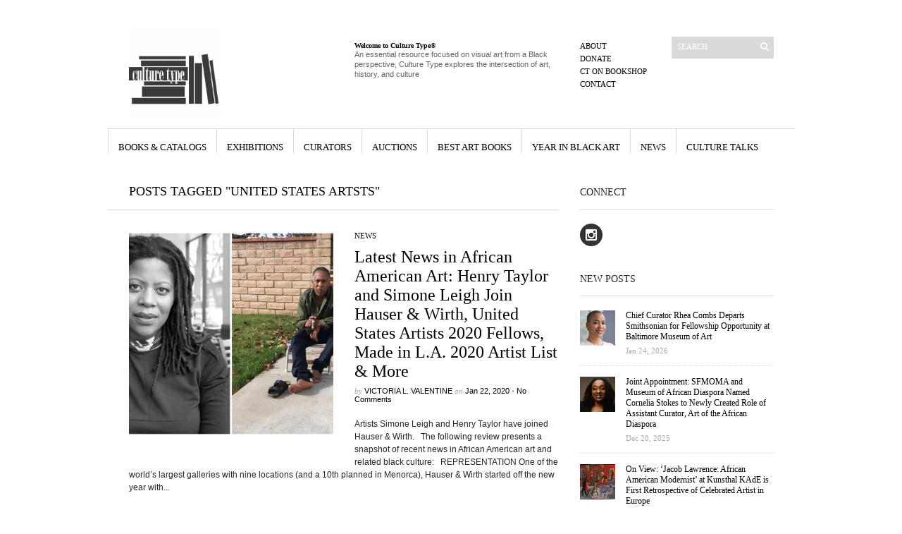

--- FILE ---
content_type: text/html; charset=utf-8
request_url: https://www.google.com/recaptcha/api2/anchor?ar=1&k=6LfHrSkUAAAAAPnKk5cT6JuKlKPzbwyTYuO8--Vr&co=aHR0cHM6Ly93d3cuY3VsdHVyZXR5cGUuY29tOjQ0Mw..&hl=en&v=N67nZn4AqZkNcbeMu4prBgzg&size=invisible&anchor-ms=20000&execute-ms=30000&cb=tzxgltujbgoz
body_size: 49419
content:
<!DOCTYPE HTML><html dir="ltr" lang="en"><head><meta http-equiv="Content-Type" content="text/html; charset=UTF-8">
<meta http-equiv="X-UA-Compatible" content="IE=edge">
<title>reCAPTCHA</title>
<style type="text/css">
/* cyrillic-ext */
@font-face {
  font-family: 'Roboto';
  font-style: normal;
  font-weight: 400;
  font-stretch: 100%;
  src: url(//fonts.gstatic.com/s/roboto/v48/KFO7CnqEu92Fr1ME7kSn66aGLdTylUAMa3GUBHMdazTgWw.woff2) format('woff2');
  unicode-range: U+0460-052F, U+1C80-1C8A, U+20B4, U+2DE0-2DFF, U+A640-A69F, U+FE2E-FE2F;
}
/* cyrillic */
@font-face {
  font-family: 'Roboto';
  font-style: normal;
  font-weight: 400;
  font-stretch: 100%;
  src: url(//fonts.gstatic.com/s/roboto/v48/KFO7CnqEu92Fr1ME7kSn66aGLdTylUAMa3iUBHMdazTgWw.woff2) format('woff2');
  unicode-range: U+0301, U+0400-045F, U+0490-0491, U+04B0-04B1, U+2116;
}
/* greek-ext */
@font-face {
  font-family: 'Roboto';
  font-style: normal;
  font-weight: 400;
  font-stretch: 100%;
  src: url(//fonts.gstatic.com/s/roboto/v48/KFO7CnqEu92Fr1ME7kSn66aGLdTylUAMa3CUBHMdazTgWw.woff2) format('woff2');
  unicode-range: U+1F00-1FFF;
}
/* greek */
@font-face {
  font-family: 'Roboto';
  font-style: normal;
  font-weight: 400;
  font-stretch: 100%;
  src: url(//fonts.gstatic.com/s/roboto/v48/KFO7CnqEu92Fr1ME7kSn66aGLdTylUAMa3-UBHMdazTgWw.woff2) format('woff2');
  unicode-range: U+0370-0377, U+037A-037F, U+0384-038A, U+038C, U+038E-03A1, U+03A3-03FF;
}
/* math */
@font-face {
  font-family: 'Roboto';
  font-style: normal;
  font-weight: 400;
  font-stretch: 100%;
  src: url(//fonts.gstatic.com/s/roboto/v48/KFO7CnqEu92Fr1ME7kSn66aGLdTylUAMawCUBHMdazTgWw.woff2) format('woff2');
  unicode-range: U+0302-0303, U+0305, U+0307-0308, U+0310, U+0312, U+0315, U+031A, U+0326-0327, U+032C, U+032F-0330, U+0332-0333, U+0338, U+033A, U+0346, U+034D, U+0391-03A1, U+03A3-03A9, U+03B1-03C9, U+03D1, U+03D5-03D6, U+03F0-03F1, U+03F4-03F5, U+2016-2017, U+2034-2038, U+203C, U+2040, U+2043, U+2047, U+2050, U+2057, U+205F, U+2070-2071, U+2074-208E, U+2090-209C, U+20D0-20DC, U+20E1, U+20E5-20EF, U+2100-2112, U+2114-2115, U+2117-2121, U+2123-214F, U+2190, U+2192, U+2194-21AE, U+21B0-21E5, U+21F1-21F2, U+21F4-2211, U+2213-2214, U+2216-22FF, U+2308-230B, U+2310, U+2319, U+231C-2321, U+2336-237A, U+237C, U+2395, U+239B-23B7, U+23D0, U+23DC-23E1, U+2474-2475, U+25AF, U+25B3, U+25B7, U+25BD, U+25C1, U+25CA, U+25CC, U+25FB, U+266D-266F, U+27C0-27FF, U+2900-2AFF, U+2B0E-2B11, U+2B30-2B4C, U+2BFE, U+3030, U+FF5B, U+FF5D, U+1D400-1D7FF, U+1EE00-1EEFF;
}
/* symbols */
@font-face {
  font-family: 'Roboto';
  font-style: normal;
  font-weight: 400;
  font-stretch: 100%;
  src: url(//fonts.gstatic.com/s/roboto/v48/KFO7CnqEu92Fr1ME7kSn66aGLdTylUAMaxKUBHMdazTgWw.woff2) format('woff2');
  unicode-range: U+0001-000C, U+000E-001F, U+007F-009F, U+20DD-20E0, U+20E2-20E4, U+2150-218F, U+2190, U+2192, U+2194-2199, U+21AF, U+21E6-21F0, U+21F3, U+2218-2219, U+2299, U+22C4-22C6, U+2300-243F, U+2440-244A, U+2460-24FF, U+25A0-27BF, U+2800-28FF, U+2921-2922, U+2981, U+29BF, U+29EB, U+2B00-2BFF, U+4DC0-4DFF, U+FFF9-FFFB, U+10140-1018E, U+10190-1019C, U+101A0, U+101D0-101FD, U+102E0-102FB, U+10E60-10E7E, U+1D2C0-1D2D3, U+1D2E0-1D37F, U+1F000-1F0FF, U+1F100-1F1AD, U+1F1E6-1F1FF, U+1F30D-1F30F, U+1F315, U+1F31C, U+1F31E, U+1F320-1F32C, U+1F336, U+1F378, U+1F37D, U+1F382, U+1F393-1F39F, U+1F3A7-1F3A8, U+1F3AC-1F3AF, U+1F3C2, U+1F3C4-1F3C6, U+1F3CA-1F3CE, U+1F3D4-1F3E0, U+1F3ED, U+1F3F1-1F3F3, U+1F3F5-1F3F7, U+1F408, U+1F415, U+1F41F, U+1F426, U+1F43F, U+1F441-1F442, U+1F444, U+1F446-1F449, U+1F44C-1F44E, U+1F453, U+1F46A, U+1F47D, U+1F4A3, U+1F4B0, U+1F4B3, U+1F4B9, U+1F4BB, U+1F4BF, U+1F4C8-1F4CB, U+1F4D6, U+1F4DA, U+1F4DF, U+1F4E3-1F4E6, U+1F4EA-1F4ED, U+1F4F7, U+1F4F9-1F4FB, U+1F4FD-1F4FE, U+1F503, U+1F507-1F50B, U+1F50D, U+1F512-1F513, U+1F53E-1F54A, U+1F54F-1F5FA, U+1F610, U+1F650-1F67F, U+1F687, U+1F68D, U+1F691, U+1F694, U+1F698, U+1F6AD, U+1F6B2, U+1F6B9-1F6BA, U+1F6BC, U+1F6C6-1F6CF, U+1F6D3-1F6D7, U+1F6E0-1F6EA, U+1F6F0-1F6F3, U+1F6F7-1F6FC, U+1F700-1F7FF, U+1F800-1F80B, U+1F810-1F847, U+1F850-1F859, U+1F860-1F887, U+1F890-1F8AD, U+1F8B0-1F8BB, U+1F8C0-1F8C1, U+1F900-1F90B, U+1F93B, U+1F946, U+1F984, U+1F996, U+1F9E9, U+1FA00-1FA6F, U+1FA70-1FA7C, U+1FA80-1FA89, U+1FA8F-1FAC6, U+1FACE-1FADC, U+1FADF-1FAE9, U+1FAF0-1FAF8, U+1FB00-1FBFF;
}
/* vietnamese */
@font-face {
  font-family: 'Roboto';
  font-style: normal;
  font-weight: 400;
  font-stretch: 100%;
  src: url(//fonts.gstatic.com/s/roboto/v48/KFO7CnqEu92Fr1ME7kSn66aGLdTylUAMa3OUBHMdazTgWw.woff2) format('woff2');
  unicode-range: U+0102-0103, U+0110-0111, U+0128-0129, U+0168-0169, U+01A0-01A1, U+01AF-01B0, U+0300-0301, U+0303-0304, U+0308-0309, U+0323, U+0329, U+1EA0-1EF9, U+20AB;
}
/* latin-ext */
@font-face {
  font-family: 'Roboto';
  font-style: normal;
  font-weight: 400;
  font-stretch: 100%;
  src: url(//fonts.gstatic.com/s/roboto/v48/KFO7CnqEu92Fr1ME7kSn66aGLdTylUAMa3KUBHMdazTgWw.woff2) format('woff2');
  unicode-range: U+0100-02BA, U+02BD-02C5, U+02C7-02CC, U+02CE-02D7, U+02DD-02FF, U+0304, U+0308, U+0329, U+1D00-1DBF, U+1E00-1E9F, U+1EF2-1EFF, U+2020, U+20A0-20AB, U+20AD-20C0, U+2113, U+2C60-2C7F, U+A720-A7FF;
}
/* latin */
@font-face {
  font-family: 'Roboto';
  font-style: normal;
  font-weight: 400;
  font-stretch: 100%;
  src: url(//fonts.gstatic.com/s/roboto/v48/KFO7CnqEu92Fr1ME7kSn66aGLdTylUAMa3yUBHMdazQ.woff2) format('woff2');
  unicode-range: U+0000-00FF, U+0131, U+0152-0153, U+02BB-02BC, U+02C6, U+02DA, U+02DC, U+0304, U+0308, U+0329, U+2000-206F, U+20AC, U+2122, U+2191, U+2193, U+2212, U+2215, U+FEFF, U+FFFD;
}
/* cyrillic-ext */
@font-face {
  font-family: 'Roboto';
  font-style: normal;
  font-weight: 500;
  font-stretch: 100%;
  src: url(//fonts.gstatic.com/s/roboto/v48/KFO7CnqEu92Fr1ME7kSn66aGLdTylUAMa3GUBHMdazTgWw.woff2) format('woff2');
  unicode-range: U+0460-052F, U+1C80-1C8A, U+20B4, U+2DE0-2DFF, U+A640-A69F, U+FE2E-FE2F;
}
/* cyrillic */
@font-face {
  font-family: 'Roboto';
  font-style: normal;
  font-weight: 500;
  font-stretch: 100%;
  src: url(//fonts.gstatic.com/s/roboto/v48/KFO7CnqEu92Fr1ME7kSn66aGLdTylUAMa3iUBHMdazTgWw.woff2) format('woff2');
  unicode-range: U+0301, U+0400-045F, U+0490-0491, U+04B0-04B1, U+2116;
}
/* greek-ext */
@font-face {
  font-family: 'Roboto';
  font-style: normal;
  font-weight: 500;
  font-stretch: 100%;
  src: url(//fonts.gstatic.com/s/roboto/v48/KFO7CnqEu92Fr1ME7kSn66aGLdTylUAMa3CUBHMdazTgWw.woff2) format('woff2');
  unicode-range: U+1F00-1FFF;
}
/* greek */
@font-face {
  font-family: 'Roboto';
  font-style: normal;
  font-weight: 500;
  font-stretch: 100%;
  src: url(//fonts.gstatic.com/s/roboto/v48/KFO7CnqEu92Fr1ME7kSn66aGLdTylUAMa3-UBHMdazTgWw.woff2) format('woff2');
  unicode-range: U+0370-0377, U+037A-037F, U+0384-038A, U+038C, U+038E-03A1, U+03A3-03FF;
}
/* math */
@font-face {
  font-family: 'Roboto';
  font-style: normal;
  font-weight: 500;
  font-stretch: 100%;
  src: url(//fonts.gstatic.com/s/roboto/v48/KFO7CnqEu92Fr1ME7kSn66aGLdTylUAMawCUBHMdazTgWw.woff2) format('woff2');
  unicode-range: U+0302-0303, U+0305, U+0307-0308, U+0310, U+0312, U+0315, U+031A, U+0326-0327, U+032C, U+032F-0330, U+0332-0333, U+0338, U+033A, U+0346, U+034D, U+0391-03A1, U+03A3-03A9, U+03B1-03C9, U+03D1, U+03D5-03D6, U+03F0-03F1, U+03F4-03F5, U+2016-2017, U+2034-2038, U+203C, U+2040, U+2043, U+2047, U+2050, U+2057, U+205F, U+2070-2071, U+2074-208E, U+2090-209C, U+20D0-20DC, U+20E1, U+20E5-20EF, U+2100-2112, U+2114-2115, U+2117-2121, U+2123-214F, U+2190, U+2192, U+2194-21AE, U+21B0-21E5, U+21F1-21F2, U+21F4-2211, U+2213-2214, U+2216-22FF, U+2308-230B, U+2310, U+2319, U+231C-2321, U+2336-237A, U+237C, U+2395, U+239B-23B7, U+23D0, U+23DC-23E1, U+2474-2475, U+25AF, U+25B3, U+25B7, U+25BD, U+25C1, U+25CA, U+25CC, U+25FB, U+266D-266F, U+27C0-27FF, U+2900-2AFF, U+2B0E-2B11, U+2B30-2B4C, U+2BFE, U+3030, U+FF5B, U+FF5D, U+1D400-1D7FF, U+1EE00-1EEFF;
}
/* symbols */
@font-face {
  font-family: 'Roboto';
  font-style: normal;
  font-weight: 500;
  font-stretch: 100%;
  src: url(//fonts.gstatic.com/s/roboto/v48/KFO7CnqEu92Fr1ME7kSn66aGLdTylUAMaxKUBHMdazTgWw.woff2) format('woff2');
  unicode-range: U+0001-000C, U+000E-001F, U+007F-009F, U+20DD-20E0, U+20E2-20E4, U+2150-218F, U+2190, U+2192, U+2194-2199, U+21AF, U+21E6-21F0, U+21F3, U+2218-2219, U+2299, U+22C4-22C6, U+2300-243F, U+2440-244A, U+2460-24FF, U+25A0-27BF, U+2800-28FF, U+2921-2922, U+2981, U+29BF, U+29EB, U+2B00-2BFF, U+4DC0-4DFF, U+FFF9-FFFB, U+10140-1018E, U+10190-1019C, U+101A0, U+101D0-101FD, U+102E0-102FB, U+10E60-10E7E, U+1D2C0-1D2D3, U+1D2E0-1D37F, U+1F000-1F0FF, U+1F100-1F1AD, U+1F1E6-1F1FF, U+1F30D-1F30F, U+1F315, U+1F31C, U+1F31E, U+1F320-1F32C, U+1F336, U+1F378, U+1F37D, U+1F382, U+1F393-1F39F, U+1F3A7-1F3A8, U+1F3AC-1F3AF, U+1F3C2, U+1F3C4-1F3C6, U+1F3CA-1F3CE, U+1F3D4-1F3E0, U+1F3ED, U+1F3F1-1F3F3, U+1F3F5-1F3F7, U+1F408, U+1F415, U+1F41F, U+1F426, U+1F43F, U+1F441-1F442, U+1F444, U+1F446-1F449, U+1F44C-1F44E, U+1F453, U+1F46A, U+1F47D, U+1F4A3, U+1F4B0, U+1F4B3, U+1F4B9, U+1F4BB, U+1F4BF, U+1F4C8-1F4CB, U+1F4D6, U+1F4DA, U+1F4DF, U+1F4E3-1F4E6, U+1F4EA-1F4ED, U+1F4F7, U+1F4F9-1F4FB, U+1F4FD-1F4FE, U+1F503, U+1F507-1F50B, U+1F50D, U+1F512-1F513, U+1F53E-1F54A, U+1F54F-1F5FA, U+1F610, U+1F650-1F67F, U+1F687, U+1F68D, U+1F691, U+1F694, U+1F698, U+1F6AD, U+1F6B2, U+1F6B9-1F6BA, U+1F6BC, U+1F6C6-1F6CF, U+1F6D3-1F6D7, U+1F6E0-1F6EA, U+1F6F0-1F6F3, U+1F6F7-1F6FC, U+1F700-1F7FF, U+1F800-1F80B, U+1F810-1F847, U+1F850-1F859, U+1F860-1F887, U+1F890-1F8AD, U+1F8B0-1F8BB, U+1F8C0-1F8C1, U+1F900-1F90B, U+1F93B, U+1F946, U+1F984, U+1F996, U+1F9E9, U+1FA00-1FA6F, U+1FA70-1FA7C, U+1FA80-1FA89, U+1FA8F-1FAC6, U+1FACE-1FADC, U+1FADF-1FAE9, U+1FAF0-1FAF8, U+1FB00-1FBFF;
}
/* vietnamese */
@font-face {
  font-family: 'Roboto';
  font-style: normal;
  font-weight: 500;
  font-stretch: 100%;
  src: url(//fonts.gstatic.com/s/roboto/v48/KFO7CnqEu92Fr1ME7kSn66aGLdTylUAMa3OUBHMdazTgWw.woff2) format('woff2');
  unicode-range: U+0102-0103, U+0110-0111, U+0128-0129, U+0168-0169, U+01A0-01A1, U+01AF-01B0, U+0300-0301, U+0303-0304, U+0308-0309, U+0323, U+0329, U+1EA0-1EF9, U+20AB;
}
/* latin-ext */
@font-face {
  font-family: 'Roboto';
  font-style: normal;
  font-weight: 500;
  font-stretch: 100%;
  src: url(//fonts.gstatic.com/s/roboto/v48/KFO7CnqEu92Fr1ME7kSn66aGLdTylUAMa3KUBHMdazTgWw.woff2) format('woff2');
  unicode-range: U+0100-02BA, U+02BD-02C5, U+02C7-02CC, U+02CE-02D7, U+02DD-02FF, U+0304, U+0308, U+0329, U+1D00-1DBF, U+1E00-1E9F, U+1EF2-1EFF, U+2020, U+20A0-20AB, U+20AD-20C0, U+2113, U+2C60-2C7F, U+A720-A7FF;
}
/* latin */
@font-face {
  font-family: 'Roboto';
  font-style: normal;
  font-weight: 500;
  font-stretch: 100%;
  src: url(//fonts.gstatic.com/s/roboto/v48/KFO7CnqEu92Fr1ME7kSn66aGLdTylUAMa3yUBHMdazQ.woff2) format('woff2');
  unicode-range: U+0000-00FF, U+0131, U+0152-0153, U+02BB-02BC, U+02C6, U+02DA, U+02DC, U+0304, U+0308, U+0329, U+2000-206F, U+20AC, U+2122, U+2191, U+2193, U+2212, U+2215, U+FEFF, U+FFFD;
}
/* cyrillic-ext */
@font-face {
  font-family: 'Roboto';
  font-style: normal;
  font-weight: 900;
  font-stretch: 100%;
  src: url(//fonts.gstatic.com/s/roboto/v48/KFO7CnqEu92Fr1ME7kSn66aGLdTylUAMa3GUBHMdazTgWw.woff2) format('woff2');
  unicode-range: U+0460-052F, U+1C80-1C8A, U+20B4, U+2DE0-2DFF, U+A640-A69F, U+FE2E-FE2F;
}
/* cyrillic */
@font-face {
  font-family: 'Roboto';
  font-style: normal;
  font-weight: 900;
  font-stretch: 100%;
  src: url(//fonts.gstatic.com/s/roboto/v48/KFO7CnqEu92Fr1ME7kSn66aGLdTylUAMa3iUBHMdazTgWw.woff2) format('woff2');
  unicode-range: U+0301, U+0400-045F, U+0490-0491, U+04B0-04B1, U+2116;
}
/* greek-ext */
@font-face {
  font-family: 'Roboto';
  font-style: normal;
  font-weight: 900;
  font-stretch: 100%;
  src: url(//fonts.gstatic.com/s/roboto/v48/KFO7CnqEu92Fr1ME7kSn66aGLdTylUAMa3CUBHMdazTgWw.woff2) format('woff2');
  unicode-range: U+1F00-1FFF;
}
/* greek */
@font-face {
  font-family: 'Roboto';
  font-style: normal;
  font-weight: 900;
  font-stretch: 100%;
  src: url(//fonts.gstatic.com/s/roboto/v48/KFO7CnqEu92Fr1ME7kSn66aGLdTylUAMa3-UBHMdazTgWw.woff2) format('woff2');
  unicode-range: U+0370-0377, U+037A-037F, U+0384-038A, U+038C, U+038E-03A1, U+03A3-03FF;
}
/* math */
@font-face {
  font-family: 'Roboto';
  font-style: normal;
  font-weight: 900;
  font-stretch: 100%;
  src: url(//fonts.gstatic.com/s/roboto/v48/KFO7CnqEu92Fr1ME7kSn66aGLdTylUAMawCUBHMdazTgWw.woff2) format('woff2');
  unicode-range: U+0302-0303, U+0305, U+0307-0308, U+0310, U+0312, U+0315, U+031A, U+0326-0327, U+032C, U+032F-0330, U+0332-0333, U+0338, U+033A, U+0346, U+034D, U+0391-03A1, U+03A3-03A9, U+03B1-03C9, U+03D1, U+03D5-03D6, U+03F0-03F1, U+03F4-03F5, U+2016-2017, U+2034-2038, U+203C, U+2040, U+2043, U+2047, U+2050, U+2057, U+205F, U+2070-2071, U+2074-208E, U+2090-209C, U+20D0-20DC, U+20E1, U+20E5-20EF, U+2100-2112, U+2114-2115, U+2117-2121, U+2123-214F, U+2190, U+2192, U+2194-21AE, U+21B0-21E5, U+21F1-21F2, U+21F4-2211, U+2213-2214, U+2216-22FF, U+2308-230B, U+2310, U+2319, U+231C-2321, U+2336-237A, U+237C, U+2395, U+239B-23B7, U+23D0, U+23DC-23E1, U+2474-2475, U+25AF, U+25B3, U+25B7, U+25BD, U+25C1, U+25CA, U+25CC, U+25FB, U+266D-266F, U+27C0-27FF, U+2900-2AFF, U+2B0E-2B11, U+2B30-2B4C, U+2BFE, U+3030, U+FF5B, U+FF5D, U+1D400-1D7FF, U+1EE00-1EEFF;
}
/* symbols */
@font-face {
  font-family: 'Roboto';
  font-style: normal;
  font-weight: 900;
  font-stretch: 100%;
  src: url(//fonts.gstatic.com/s/roboto/v48/KFO7CnqEu92Fr1ME7kSn66aGLdTylUAMaxKUBHMdazTgWw.woff2) format('woff2');
  unicode-range: U+0001-000C, U+000E-001F, U+007F-009F, U+20DD-20E0, U+20E2-20E4, U+2150-218F, U+2190, U+2192, U+2194-2199, U+21AF, U+21E6-21F0, U+21F3, U+2218-2219, U+2299, U+22C4-22C6, U+2300-243F, U+2440-244A, U+2460-24FF, U+25A0-27BF, U+2800-28FF, U+2921-2922, U+2981, U+29BF, U+29EB, U+2B00-2BFF, U+4DC0-4DFF, U+FFF9-FFFB, U+10140-1018E, U+10190-1019C, U+101A0, U+101D0-101FD, U+102E0-102FB, U+10E60-10E7E, U+1D2C0-1D2D3, U+1D2E0-1D37F, U+1F000-1F0FF, U+1F100-1F1AD, U+1F1E6-1F1FF, U+1F30D-1F30F, U+1F315, U+1F31C, U+1F31E, U+1F320-1F32C, U+1F336, U+1F378, U+1F37D, U+1F382, U+1F393-1F39F, U+1F3A7-1F3A8, U+1F3AC-1F3AF, U+1F3C2, U+1F3C4-1F3C6, U+1F3CA-1F3CE, U+1F3D4-1F3E0, U+1F3ED, U+1F3F1-1F3F3, U+1F3F5-1F3F7, U+1F408, U+1F415, U+1F41F, U+1F426, U+1F43F, U+1F441-1F442, U+1F444, U+1F446-1F449, U+1F44C-1F44E, U+1F453, U+1F46A, U+1F47D, U+1F4A3, U+1F4B0, U+1F4B3, U+1F4B9, U+1F4BB, U+1F4BF, U+1F4C8-1F4CB, U+1F4D6, U+1F4DA, U+1F4DF, U+1F4E3-1F4E6, U+1F4EA-1F4ED, U+1F4F7, U+1F4F9-1F4FB, U+1F4FD-1F4FE, U+1F503, U+1F507-1F50B, U+1F50D, U+1F512-1F513, U+1F53E-1F54A, U+1F54F-1F5FA, U+1F610, U+1F650-1F67F, U+1F687, U+1F68D, U+1F691, U+1F694, U+1F698, U+1F6AD, U+1F6B2, U+1F6B9-1F6BA, U+1F6BC, U+1F6C6-1F6CF, U+1F6D3-1F6D7, U+1F6E0-1F6EA, U+1F6F0-1F6F3, U+1F6F7-1F6FC, U+1F700-1F7FF, U+1F800-1F80B, U+1F810-1F847, U+1F850-1F859, U+1F860-1F887, U+1F890-1F8AD, U+1F8B0-1F8BB, U+1F8C0-1F8C1, U+1F900-1F90B, U+1F93B, U+1F946, U+1F984, U+1F996, U+1F9E9, U+1FA00-1FA6F, U+1FA70-1FA7C, U+1FA80-1FA89, U+1FA8F-1FAC6, U+1FACE-1FADC, U+1FADF-1FAE9, U+1FAF0-1FAF8, U+1FB00-1FBFF;
}
/* vietnamese */
@font-face {
  font-family: 'Roboto';
  font-style: normal;
  font-weight: 900;
  font-stretch: 100%;
  src: url(//fonts.gstatic.com/s/roboto/v48/KFO7CnqEu92Fr1ME7kSn66aGLdTylUAMa3OUBHMdazTgWw.woff2) format('woff2');
  unicode-range: U+0102-0103, U+0110-0111, U+0128-0129, U+0168-0169, U+01A0-01A1, U+01AF-01B0, U+0300-0301, U+0303-0304, U+0308-0309, U+0323, U+0329, U+1EA0-1EF9, U+20AB;
}
/* latin-ext */
@font-face {
  font-family: 'Roboto';
  font-style: normal;
  font-weight: 900;
  font-stretch: 100%;
  src: url(//fonts.gstatic.com/s/roboto/v48/KFO7CnqEu92Fr1ME7kSn66aGLdTylUAMa3KUBHMdazTgWw.woff2) format('woff2');
  unicode-range: U+0100-02BA, U+02BD-02C5, U+02C7-02CC, U+02CE-02D7, U+02DD-02FF, U+0304, U+0308, U+0329, U+1D00-1DBF, U+1E00-1E9F, U+1EF2-1EFF, U+2020, U+20A0-20AB, U+20AD-20C0, U+2113, U+2C60-2C7F, U+A720-A7FF;
}
/* latin */
@font-face {
  font-family: 'Roboto';
  font-style: normal;
  font-weight: 900;
  font-stretch: 100%;
  src: url(//fonts.gstatic.com/s/roboto/v48/KFO7CnqEu92Fr1ME7kSn66aGLdTylUAMa3yUBHMdazQ.woff2) format('woff2');
  unicode-range: U+0000-00FF, U+0131, U+0152-0153, U+02BB-02BC, U+02C6, U+02DA, U+02DC, U+0304, U+0308, U+0329, U+2000-206F, U+20AC, U+2122, U+2191, U+2193, U+2212, U+2215, U+FEFF, U+FFFD;
}

</style>
<link rel="stylesheet" type="text/css" href="https://www.gstatic.com/recaptcha/releases/N67nZn4AqZkNcbeMu4prBgzg/styles__ltr.css">
<script nonce="Pr5UIA5dBfIm67dTR0PJpA" type="text/javascript">window['__recaptcha_api'] = 'https://www.google.com/recaptcha/api2/';</script>
<script type="text/javascript" src="https://www.gstatic.com/recaptcha/releases/N67nZn4AqZkNcbeMu4prBgzg/recaptcha__en.js" nonce="Pr5UIA5dBfIm67dTR0PJpA">
      
    </script></head>
<body><div id="rc-anchor-alert" class="rc-anchor-alert"></div>
<input type="hidden" id="recaptcha-token" value="[base64]">
<script type="text/javascript" nonce="Pr5UIA5dBfIm67dTR0PJpA">
      recaptcha.anchor.Main.init("[\x22ainput\x22,[\x22bgdata\x22,\x22\x22,\[base64]/[base64]/[base64]/ZyhXLGgpOnEoW04sMjEsbF0sVywwKSxoKSxmYWxzZSxmYWxzZSl9Y2F0Y2goayl7RygzNTgsVyk/[base64]/[base64]/[base64]/[base64]/[base64]/[base64]/[base64]/bmV3IEJbT10oRFswXSk6dz09Mj9uZXcgQltPXShEWzBdLERbMV0pOnc9PTM/bmV3IEJbT10oRFswXSxEWzFdLERbMl0pOnc9PTQ/[base64]/[base64]/[base64]/[base64]/[base64]\\u003d\x22,\[base64]\x22,\[base64]/Ds8K9wpIowrcvSsKzworCjMOLwr1Hw5kJw7rDtAvCkhNmWDnCoMOhw4HCkMK4DcOYw6/DsGjDmcO+XsKSBn8tw6HCtcOYBGszY8KjdikWwoYKwroJwpAtSsO0HkDCscKtw7AUVsKvSTdgw6EfwrPCvxNrfcOgA0LCv8KdOlfCpcOQHCNpwqFEw5gkY8K5w5PCjMO3LMOgczcLw5XDp8OBw70yJsKUwp4bw4/[base64]/ChsO0b03Dp38lwpN2wp5zwpQkwrozwp8pdWzDs0zDtsOTCQAWIBDCi8Kcwqk4Pl3CrcOrYCnCqTnDucKQM8KzBMKqGMOJw5VKwrvDs23CjAzDuCUxw6rCpcKfQxxiw6VwesODc8Ocw6J/[base64]/[base64]/wqwewogjwr7CuMKZwqsMP2DCuMKQw5JIPnHDrsOPw4bCicOZw4dJwoJpe3jDqxHCmSbCgcORw7TCnAAAQMKMwrrDl05OFRvCtAoOwqVAJsKKRm8LW1zDlHt1wpN1wqfDnj7DrXcwwqZ3AkfDq3TCpMODwrBFO1/DocKEw6/CksOPw6YNb8KtVRnDrsO8IR55w78beBhsQcKYAMOQEUzDmhgSdE/[base64]/Dj2TDuMK6akLDvArDsnFVw7tzeyTDjMKKwrANFsOXw6TDolPCqVzCrAdsecOTQcK4e8OGKS4JFXgTwqUmwojDuz8yG8OTwpHDocKiwoZUesKULMKvw4xCw5UwKMKswrjCkjLDj2fCmMOkZ1TCh8KpCMOgwo7CtGFHEn/[base64]/DtyZ3Wl0Cw4V5wpxETsO6LUrCq3rDqcOCwr/[base64]/CsKNBl4lw6zDqsKbPsKRwo5Cw4Viw6jCqlPCsX4GDyvDtsK7UcKdw7Ubw5PDqF7DnXgXw5HCh0/CusOILQYwHyxhaF3DrU59wrPCljHDiMOnwrDDhAvDgsK8TsKZwo7CocOlZMOWDRPDrjArfMOvQXHDkcODZcK5O8KRw6rCqcKRwr0uwpTCm0rChDp5UF15WWLDomzDpcOXecOOw4DCicK/wovCq8OXwpVXCVITYzcrR0kyYsOUw5HCnA7DgHdkwrhmw5DDoMKww6dGw6bCsMKNR1AVw54JYMKOQxLCpcOOLsKOTw5iw7fChgzDkMKGb2k0W8Omw7HDkBcswobDu8Ojw6lFw7/Cnl14CcOsdcOGGWTDhcKsX3lpwo0FIcKpAFjDn3FfwpUGwoALwqVzQjnCkDjCu3HDsy/[base64]/CpEA4dWExw6HCthwWw4FPJsKtwpVaQcO9HB8HRl0gUcK/wqLCqyEOA8Khwo15ZMOPAcKawq7DoHU3wo/Cs8KdwohLw6UaXMOSwonCnQ/Dn8KywrzDkMKUfsKzUjXDpTbCgyHDocKBwoDCscORwplVwrkSw7TDsVTCtsOAw7XCoEDDu8O/PhsBw4Qmw750DcOrwrI6VMKvw4LDhATDklXDjRdjw69HwonDvzbCjsKWbcO6wpbCjMOMw4ERKQbDqiVAwo1aw49EwqJMw4hxY8KLGxzDt8O0w6vCssO0dn9YwqECbR1jw6HDrFfCt2EVYMOXAV3DuynDoMKUworDlxMOw4/CuMKSw7orJcKdwprDhx7DoE3DhTgcwq7DtinDtyASD8OLN8Kow5HDlT/DgDTDrcK/wqE4woFnWcOdwocpwqh+aMKuw7tTNMOdCUcnPcKlMcOHZF1Kw5c1w6XCq8O8w6I4wrLCmhrCtgZqTU/CuCfDkcOlw7BswovCjyHChjQUwqXCl8K7w6nCqTQbwrXDtFjDg8OgWsKOw5PCnsKCwrHDrREHwp5xw47Cm8OYI8ObwqnCrzBvOCh5FcKsw7hxGS8hwqpfT8K/wr/[base64]/Zm40wpLCk3MOE8OYw7bDm8OIw4/Dq8KIw4Jbw4Yxwptfw79Kw4fCtEB2wq90M1nCosOedsOuwrpEw5TDhhl2w6Rjw6XDmXLDiBLCg8KtwpRyIMOIJcKREVXCscKUVcOtw4xzw5/[base64]/DuQc3w6DDkcO3w4AxRGV9wr7Ct8KaCC7DmMKVG8OicQHDki1LPTzDvcKoWBpxP8K7Mj3CsMKJDMKDJgvDnGtJw47Di8OVQsOFwrLDgVXCusKQWxTCq1FUwqR4wolpw5hBb8KIWEU3c2Uvw4gfdT/CscK2acOiwpfDpMKuwqFuEwDDlWbDhQRzcE/CsMOlGMKDw7QQC8OhbsK9f8KDwrUlex8PTgPChcKyw48Uwp7DgsK1wqwZw7Z2w6poQcKCw5EQAsK2w6IQL1TDmwpgLhrCtXrDiiIOw63CmzLDmMKRwpDCsjgeUMKqVDAPSsOUBsO/wonDisO6w4AAwrDCt8KveHTDh0d7wonDmixifMK5wr1Cwo/CnxrCqwB1cz85w5bDocOiw6Ftwp0sw4jCn8KUQRXDvcOgwpsWwos1OMKFcSrCnMO6wr/[base64]/EsOFezh4aVEIOR3Cu2nCvALCvXPDvngiIMK2DcKRwrLDmUfDon7ClsKORAXDu8K4IsOfwo3ClcKVfMOcPsKJw6gwOWUNw4fDl3jCssOkw73CkS/[base64]/DMO+cQwVwpJCwopoHcODwoXClkkWw5YTK1fCsmDDv8OQwokTJcOOFMOhwokLOxXCusKtw5zDk8OVw4jDpsKpczjDrMKnMcKgwpQqPEUYIRHCjcKVw4rDscKEwobDvzJxHXtERRDCrsK0SsOwXMKfw7/[base64]/CsKld8OkwrXCvTMXwr7CmMO+VMKiwpttAF0LwqQzw7TCo8OQw7vCuhbCr8O5bh7DoMOzwo/Dt3QOw4hMwrVdVMKQw78PwrnCrw8wQSVhwpTDnFnDonMHwpo1w7zDj8KGLcKLw7ARw59GaMKyw6t7woNrw7PDhUvDjMK+w7IJSy5/[base64]/DlAHCq8KcUSxhwr/CpkvCr8O7wqDDncOTDzUQMcOtw4XCmSjDt8Kkcld+w7hfwpjChHPCrR1tE8K6w7zCisOXY07DucODHwfCsMOuEBbChMOEGnLCh2htOcOpRMOGw4HDlsK5woXCqHXChsKDwo9zZsOhwq9WwqXCiD/ClwPDmsOVPSLCsEDCrMOeLVDDjMOBw7PDoGdMPMO6UD/Dj8KQZcO2ZsKuw7MfwplWwoXCk8Kxw4DCq8KlwoIuwrbCh8Oow6HCrTbCo0BzAjhKSDRawpZjJ8O/wrhzwqjDkXFRDW/CvksEw6dHwpRpw7LChBPCjGs+w47CoX0awq7DjD7Di016w7QFw6wAw7AKbXPCvcKzfcOVwprCusOZwpxFw7USaA1dTDh2BgvCrAVAZMOPw6zCpSggAxzCrBE4YMKBw6/DhMKdScOuw644w5gEwpXChTpPw5MQBThyFwlJMsODJMOUwqtwwoXDsMK/wrtzLsO9wrtvI8KtwqIzJH0bwpBKwqLCq8O/MsKdwoDDhcO6wr3CjcOhaRwyPQjDkh5cDsKOwpTCkw7ClAHDihvCncOVwokSei3DvnvDmsK7RsO/[base64]/Ds8KEbjfCmcODOkLDrsKuG0fDusO/NH9sWURqwq/CoCocwooUw7Zpw4AzwqBLcDLCuk8iKMOuw6XCg8OkZsK9chHDp1Euw6EZwpvCr8KyQ1lFwpbDrsKaJHDDvcK0w7DCtEDDscKKwoMmJsKRw5dpVyHDuMK5wpzDiwfCuQfDv8OuPFfCrcOfdXjDj8Khw6U/wofCjAlewr7CkXzDnDLDk8Ouw7nClGdmw43DjcKmwoXDpEHCrcKtw4zDosOZTsKTIRQlMcOtfWVcHXcnw7tfw4zDgBPChyPDpcOVEjfDpBTCk8O3McKiwpDDpMOkw68Nw6/Ct33CglkaUUkRw6XDijTDhsONw6rCrMKuUMOcw7lUHChLwoUEN2l8DBR5HMOQOTfDncK5Qw8kwqwow4zCh8K5ZcKmShLDjS9Tw4c/M1bCmi8FVMO6wo7Dky3CtndnfMOXTAxtwqvDqH4ew7scTsKUwoDCrMOuOMO/w6bChl7Dm2tdw6tFwq7DkcKxwp1oBcKcw7rDpMKlw6osBsKFWsKkK3LCmBHCj8KewrpHUcOJP8Kdwroyb8Kow77CllcCw4rDugDDqQ02BAFmw40teMOjwqXDqVfDlsK/woPCiAgbJsOkesK/[base64]/Dp8KAw4vDvMK2cRB+w5zDhyp6w78LSDt/[base64]/CsMOwwprCnMO8YzLCq8O1w6dbw5HDsB9vHsOHw4R0IEHDq8OrE8OgYETChGAlfENVVMOhYsKGwqQqIMO4wqzCtSBJw73CpsOUw57DncOawp/Cr8KXRsKDRsO1w4RuW8Knw6dzGcOgw7XCs8KrRcOlwrkHL8KWwql+w57CqMKlD8OUKAbDtQ8PJMKdw4s/wotZw5EGw5R+wqXCuS55RcOyXsOTwowQwqXDs8OYMsKdNhPCusONwo/CgcO2wp5hMcKBwrDCvgoMNsOewoAcSTBRXMOYwohsLBBxwqQ9wpJrw53DgsKCw6NSw4VBw7vCoSJqcMK6w5rCn8KTw5fDngrCg8K2MEY9w78ZHsKIwqtzNFTCnWfCvFI7wpfDlArDnm7CpsKuRcKLwr9QworCo1vCpX/Dh8KKOzTCosOmAMKQw7vDhS5eJi3DvcOcfw/Duik8w6fDpsKTamPDm8OPw5wfwqtaN8K6NsKiRFjChDbCqAcKw5dwYG3DpsK1wojCnsKpw5zCu8OdwoUFwpZ/[base64]/wpVQwp3Dkh/[base64]/DlMObw7pew7dMw4lET8Kgw7YaFGjDrCRkwqQ0w5rClMO4FE0WY8OKFjzDr1nCuzxOCh0iwphJwqTChQ3DrDLDjnt5wo/[base64]/ICfDusK9GsO7GcK7wqPCocKiRU/[base64]/DmsKMwq/CvwgXccOYw5U9RcOlw4MRbMO4w5zDgxFlw4JpwrnCqiBAL8OLwrPDssOdIsKXwpvDj8O6cMOzwrDCuC9QUjUDTzDCk8O7w7JHA8O7Ez0Kw63DqkHDjBDDuEQEZ8KFwotHX8Kvwpdpw6zDtMOAEmPDusKpT2XCtjLCrMOBDsOgw6DCoHIswqLCncOYw6zDmsK0wp/ChHozB8KgB1d0w5LCqcK5wrvDq8O1woTDq8KPwoAtw4Z1SMKyw6fCuUcKR1Apw449asKLwpTCisKJw5ZPwqLCksOebsKTwqrDqcOVYUDDqMK+wr8Ew7w+w6dKWk9Lwq9tEywKKsKDNnXDpkt8JVQPwovDo8KFdsK4eMOaw6Bbw5Bcw47CkcKCwp/[base64]/DmwzCglcdQG1eWMOEw4zChE55NnrDhcK+IMKJJsOTPGUDSxtuPjHCpTfDksK0w6nDnsKiwrFHwqbDggPCvynChzPClcOQw6/CrsO0wp8gwrcheCJrRkdyw6fDh0bDnQ3CjSHCnMOXBSImclNrwp8RwqMJWsKow78jUEDClMOiw5DCgsKRMsOAccOfwrLCt8KcwovDpQnCv8Opw4zDrMKMDUccwrDCksKuwqrDmBA7w6/DgcOKwoPCvSsUwr4UZsKDDA/CmMKmwoIpWcOtC2DDjkllHBt/R8KKw7pIcAbCkkXDgD5+LQ5UVwjCm8OewqTCuSzCkQEMewp0wqM+S3EPwqrCu8KtwrlGw6pZw5vDkcKCwocNw6k5w7HDpjvCumfCgMKsw63DhhDCiiDDvMOowpkwwolUw4JCMsOpwrvDlgMyRcKEw4wWXMOhGMOXMcK+KT4sFMOtBcKeYkN4bFFjw4Rxw5/DlGthN8KUC1srwphbEGHCiDTDgMOPwqAXwp7CvMKawoHDp1/Di2shwpYpasKuw5lpw5XCgMOjMsKLw6TCnT4vw5kvGcKvw4cbYFozw6LDv8KiGcOlw7QjRXPCp8OvNcK+w6jCicONw41TMMOZwrPCksKqT8KQfyzCucOTwofCu2HDmyrCkcO9wqXCgsKtBMOSwoPDn8KML3PDpzrDnS/[base64]/JsObwpLDsBUOQcKCw7Zewo06w4p1wo0rFU7DjxzClcKpAsOswpsJMsKIwoDClMOUwppxwrwQYC8Wwr7DlsO/HCNvZSHCoMOWw48Vw4sWW1cLw5DCh8OEw47Ds37DjcK4w5UhcMOtaFggNQVSwpPDmHPDmsOIYsOGwrBRw4FSw6FmbF/CiRp8IkIDZEXCvnbDnsOYwq54wqHCqsOfHMKRwocawo3DsAbDixLDvTdyQ2tHBcOkLzJ9wq/CgghQNcOyw4FXbWHDtVRhw4ZLw6pDaQbDkjoxw5jCl8OFwoRdHMOQw5gwRBXDtwZleWZgwqjCjsK4antvw5TDjMKqw4bCrsOoV8OWw5bDn8Ovwo52w4LCpMKtwpo8wo/DqMO3w4fDs0FPw7PCi0rDncKCBBvCgyzDpUvDkxJIF8KrHFXDsDJpw4Bzw5l2wofDrUw/wqlywozCmcKmw6lFw5LDq8KSHB1jJMK0VcO4B8KpwrHCuwnCsg7DhnwYwq/CvRHDgFE5EcKpwrrCuMO4w7jChcO/[base64]/CvMKqZ8KVbsO+wqLDrkHDiw1nw5fDqgnCsMK/wqghRMOWw6lHw7k3wrrDqMOEw47DisKNE8KxMwUjMsKjGGAiScK4w5bDlB/Cj8Orwq7DjcOxJhbDqwgQesK8ORnCisK4DcOxG1XCgsOEY8OuL8OdwrXDjwUjw7howoDDqsODw494XF7CgcOqw7Z1SEt+w5ZDK8OCBDzDicK+RGdxw6DCjw8wKMOfa1rDjMOvw4/Ciy/CkETCosOfw7XCuA4nVsKpWELCnGvDuMKIw5FqwrvDhMOwwqkVPF7DjCowwqIGUMOXXHA1fcOxwrhIYcOLwrnDmsOgDEbDuMKLw4PCvlzDqcKrw4zDhcKUwq0vwpJeEVlGw4LCgRNfTMKvwr7CkcK5GsK7w5/[base64]/Dk8K0w4bCscOrCiYvwrAgw4QtLihuw5p0OsOvNMOzwr5cwqEZwoDClsOTwrIRcMKawqfDrsKoP0bDg8KsTjVXw79POUrClMO+EMO0wrPDtcK8w5TDkScrw53ChMKjwqkOw6XCnj/[base64]/Cm2vCoMK4ScOUIh3DrU4xMjxCwpZqw4jDiMKgw7hfcMKNwoZDw5XDhwNtw5DCpzPDpcOxRDBVwp8lKkgXw5rCtUnDq8KAD8KxWgwTWsOaw6DCmzrDnMOZQsKxwrvDpw/DmnJ/NMK0HDPCusKuwotNwpzDnETClVpUw4Eka3XClcOAJcOtw4DDrBN4eitAZcKyV8KkDC7CiMOLBcKWwpccY8KHw41JYMOTw50/BVHCvsO+w7PDsMK8w5gkflh5wrnCmngMe0TCuRsUwp1WwpTDgnQnwrRqP3pBw6kZw4nDqMKiw63Cnh50woh7DsK0w5N4PcK8wqfDuMK0d8K+w60cDFkMw43DjsOSahzDq8Kzw4QSw4nCglgYwoNgQ8KDwrLCkcKLJsOBGh/DmylQTVzCosKIF0LDpRLDv8Kowo/DrcOrw5s/TWXCljDDrgMpwqlnEsOaAcKjCGbDk8KGwoQswoRJWGvDvGHCjcKjJRdHOSAIK0/CuMKLwoArw7rCpMKOw4YAJTogIUZLZcO/UcKfw4goLMKiw586wpBOw7nCmgzDoyzCqMKgQW0bw4bCqnZvw57DnsKuw5kQw61HBcKuwr8vNcKYw6wpw5PDiMOVZsKXw4XDhMKXecKcEcO7UsOoLHfChQvDmyJEw7HCohBfD3/[base64]/[base64]/DlMKvckjCl8O1HFUfSHxbwq/[base64]/Dr1wzwpM/wrgDLCNqBV3DmWnDjMOeB8KdfwnDoMOFw65XB2VOw7XCksOSazLDkUROw6zDqMOFwrDChMOpGsKGZVQkZRR3w48xwrQwwpNuwqrCtT/Djn3DlFVAw7vDkgwuw4xvMHBzw4zDiRXDmMK/UANPCRXDl2XDq8O3P0zCvMKiw4NYBkEYwpgdCMKwMMKwwqVuw4QVTsOSX8KMwrhewpPCnRLCt8O+wogva8KHw7BWeFLConMeHcOwWMO4D8OeX8OuZmvDshXDvX/DoFjDhjrDtMOqw7Brwp5YwpvCh8KEw4fCs3F5w5FKDMKPwqDDl8K2wpbCgxwQQMK7csK+w4k1JTDDocOHwrkQDsOPUcOpOhXDicKlw7E4HU9RHw7ChjvDvcOwOBnCpG52w5HCqjLDujnDssKdAWTDp3nCiMOkS0wdwroUw64cYMODQ1dOw4HCunfChcOabV/CgVLChTdBwq/DtkrCicO1wrTCozlkVcK6T8KxwqtnUsKpw4wfXcONwrzCuwYjWCI4Hn7DtRVFwqsfYFcPdBhnw7YowrTDiQBuPsOYbRLDiS/[base64]/wpwCwpdrwpzDk2rCkinDpn9qU8O4w45SLcOQwo0UVAXDtcKXExdbF8KIw4rDr13CtS4JL3Buw6/Ch8O3ZMKEw6xFwotEwroaw7haXMKJw4LDl8OxBg/DrcOZwofCtsO7HEzCqMOPwovCtFfDkEvCu8O+WzgpXMKLw6Vcw5LCqHPDnMOOA8KAejLDmm7DosKGPcOmKmkDw4Q4ccOXwroDDcKrDi98woPDjMKTw6d4w7c+NlDCv0t/wobDjMKowr3Dm8KYwq5HBgvCtMKeMHcHwo7DgsK2IyouA8Otwr3CpTzDr8OrVDcGwprCmsKFasOqUGTChcKAw6fDuMOiwrbDrk5mw4dQcj9/w6BreGc6A33DocO3CzvCrUXCp2vDlsOGK0nCg8KQDB3CskrCq2xwI8OLwpHClW/DhlA8GVPDrmbDl8KFwoQ9GGoZcMKLfMKKwonCpMOnCxTCgDjDh8OrH8OywrvDvsK8RkjDuX3DjwFVwr/[base64]/GMO0wqV5MsOlwoHCqcKWw7JoT8KocsKZTzXCjsOJwrMCwq9fwonDr3rCl8Oew4/[base64]/DmlbChsK3wpvCkH3DtcKVc8Kpw78DXi/CtMO0YmMuwpt3wpLCssKAw7LDk8OORcKEwoF3UDTDq8OUd8KePsOscsKpw7zCgQ3CisOGwrTCq3w5ME0swqB9FiHDkcKtNSlDI1N+w7RXw5DCmcOWPBPCvMKpGmTDm8KFw4XDgQrDt8KtVMOcWMKOwoV3wpQ1w6HDvAfChlXCrMOVw5tbejJuB8K9w5/Drn7DrsOxMi/DpyYVw4PCj8Kawq0gwoPDtcO9wpvDlk/[base64]/XsKQw6HCtF1RPhTCuzwPQSwrw6zDunPDmcKDw7rDoClIE8KeOSPDkFfDkTvClQbDvRHDocKRwqvDhxxSw5ENCsOPw6rCq1TDncKdacO8w67CpCI1UWTDtcO3wo3DjEVXOHDDjcKvdsOjw6pKwrvCucK1XXXDkUPDrRzCvsKCwq/DultxDsOLLcOLBsKqwotYwrLCiR7DhcOHw5M9I8KFZMKeccK5RsKlw5xww4pYwpt/c8OMwq3DkcKHw71cwoTCq8Ogw4F/wq8Hw7kFw7bDg3Vkw6sww4DDoMKzwrXCuwDCq2rChyjDtgDCtsOowqzDksKHwr5dOGoYJU5kCEnDmCTDjcOewrDDvsKIG8KFw4tADyvCuGskZCXDpXQVbcK8O8OyBDLCiCfDrCTCninDnCPClsO5MVRJw6PDoMOBKV/CkcKuWsKOwrZ7w6HCiMOVwr3CjsKNw53DkcOSS8K2UkPCrcKqZ3xOw4XDhQvDlcKlGMO8w7FTwq/CqsOVw6B4wq7CjF06PcOaw6xPDF0PDWQTFmMzXsO3w5p+bxrDhWXDri4YQjjCg8O4w58UaHpfw5YMX01iJ1F9w6Enw4UIwpckwo3Cuh7Dr37CuwzDuQvDsldHLxwfKHjCmklZBMKqw4zDrW7Dm8O4LcOTMcO3w77Dh8K6JsKMw4BuwrLDsAnCicOFZQQgVhp/woVpJSUSwockwoFvX8K2V8Kcw7IKT0/DlSDDo0LDpcOgwpN8Ui1pwrTDuMKzFMOwfcKJwqHCnMOBYnRYMXHDpUTCksO7YsKER8KjJEfCrcOhaMONVsKhJ8OYw77CiQvCu0ZJSsO9wq3DiDfDjzscwovCu8OhwqjCmMKbN1fCicKxw707w7LCrsKMw5zDlEzCjcKSw6nDmQ/[base64]/[base64]/[base64]/Dg8KpQXxdwoI6DjfDlh/[base64]/w4Z/w6jCt3zCvU/CvsOpVMOaw4w9ZcOCw4zCksOUw41AwrDDnmjCtyU1SyBsHngdPMOQd2HCrQXDpsOTwr3DrMOsw7w1w6nCiQ4uwoJawrjDpMK0MBI1NMKZfcOUTsOPw6LDp8O6w77Dil/[base64]/DokfClxZcVnXDpWzDi8OXw57CinTCjMKdw7LCq0LDhcOWdcOUw5fCt8OtfRFBwo3DucOSWUbDhCJ5w7fDvlINwq8NGFbDtQB8w7gQFh/DuDzDjlbCgFBAPVk0OMOpw4BSGcOXDC3DpcO7w43Dr8O1HsOPacKewpvDpw/Dq8O5Rmgqw6DDtx/DuMKUK8OQGsODw43Dq8KeDsK5w6fChsO4cMOxw6DCvcK+w5XCp8OoYyMDw6TDmCLDk8KCw65iN8Kyw71eUcOwIcOhQzTCsMOgQ8OrK8OUw40YT8OXw4TDvWZLw48MDDdiKMOWXybCpGEhMcO4b8Ogw4PDoi/ComDDvlofw4fDq0Y8wr7Ckhl1OgHDtcOew6F5w5ZPPSXCoUhcwpnCknMnCE7DssOqw5rDmh9hYMK0w5sUw7nCucKYwozDnMOwNcKmwrQ6P8OxdMOZdsKeNVoow7LCgsKZD8OlWzhAC8OoFTfDi8K/w4AhWT/DllfClhbCmcOvw4jDhyrCkjfDvcOMw7p+w6tTwo1iwqrChMO9w7PCmR1qw6lBSi3DnsK3wqpuWXIpJ3xBZE7Dp8KGeTICD19DP8OGLMOwUMKtf03DscOoE1fClcKWesKiwp3DoTpxUjsYwqI3ZcOUwrzClyp3K8KjegDDh8OVwq95w7A8JsO7MQ/[base64]/CjirCncO4eCQYw5PDgBUGYUAkbEM8Gi/DqzFQw4Qyw7paMMKZw4xvRMOLQMO+wrNkw5ExXApiw4fDjUd6w6l0AsOew74zwobDhnXCth4cZcOSw6dOwrFTeMOkwoPCinHCkALDlcKVwrvDkVluQQ5uwoLDhT8rw5/[base64]/CmsKjMATCvVV5RsOqesOuByzDrQQpZMOsLSTCkknDt2EcwrpnWQnCt3dWw4A2XXnDj1vDt8K2bjvDvF7DklbDncOfHUwNNkA/wqxswqAswqlxSS5ZwrfCoMKzwqDDqC4Iwqphwr7DnsO1w5klw5PDj8OhTnoDwr1UazABwozChG5GdcO8wqnCuAxBaG3CpE5ywoLDlkhjw7jChcOtfDBFfhLCiB/[base64]/[base64]/DkMKQGcK9V8Ohf119wrTCtAthBRTDgmFCHsKEKzZ2woHCssKdNEXDrcOPFMKrw4TCnsOGEsOhwoclwpTDqcKffMOMw5nCnsKYXMOiAF7CjB/CihQhCsKMw7HDusOxw6pRw5oYFsKSw5N+AzXDnyJ2NMOTGMKQVhcZwr5oWcO0R8KzwpbDjsKDwpl3SAzCs8OuwofCgDzDiAjDncOSPsKpwqTDikfDi07DknbClF4DwrIxZMOmw7/CisOWw4Q4wp/DnMOjdCpQw6d0V8OLYn0dwqV7w6HDpHRdbXPCpz3CnsKdw4Z+YsOKwrAdw5Ahw77Do8KtL3tZwpLCuE4DccKMG8OzMMO/wrXCo0wYTsKZwqXCrsOeJ0xww7LDlMORwodkQMORw5XCjjBHSnvDtUvDt8Opwopuw7jDqMKEw7TDuADDiRjCoAbDssKawqJtw6gxQ8KFwocZUng5LcK4eVIwL8Kqw4hgw4/CjjXDlF3DmHvDp8K7wrPCgznCrMKuwqvCjzvDhcOWwoPCnng1w6cTw49Bw408XH4kGsKow5E+wpnDksOgwrTDm8KpYTbChcK6Zg4WWMK5a8ODU8K7w4V6SsKLwpQ0IzTDkcKrwobCl0dDwozDhw7DijTCoio3A2xswp/Cl1fCnsKnfMOlwpZdHcKkMMOKwrHCtWNYYmocFcK7w7ElwrlGwrFTwp/CgBPCo8Ocw5ctw4jDgGMfw49eWsKMJkvCgMOqw57ClwHDp8O8wr/ClxwmwrBrw5ROwqFPw49aDMOgHxrDpWDCmsOiGFPCj8K1wrnCqsO+PjVyw5XChD1QZQHDr0nDm08dwo1hwqjDl8OQCWpiwrgAPcKqMBHCsFMFeMOmwqTDgW3DtMKjwocuBBHCoAAvRm7CsFwOw5/CmWgqw4vChcKzYWvCmsO1w6PDrRRRMkk9w69GLTrCt1QWw5DDv8KxwqrCkhTCtsOtM3TCrQrCmktmDwYwwq8xQMO6c8KTw4nDhz/DhGzDkQBRdXg7wo0hGcKYwppow7MsGXFeE8OyaFjCocOtYllCwqHCmmXCtHfDjm/Cr2Z1G1EDwqQXw7/CnUDDvk7DhcOqwr9OwpzCsEY2MCJRw4XCjV8NABZnHTPCgsKfwo4zwow4wpojLsKEf8K9w74Fw5c8GEDCqMOGw5ocw63Ckm0ywoEodcK4w5nDvsK2Z8KmaETDoMKKwo/Dvhd6X0YowoovPcKRBsKGdTDCksKJw4/[base64]/CsTwFwrbCvcKKwrE3wrAqBcO1wpUxRcOEFXkhwqLDhMKrwp0Yw5JYwozCgcOeSsK6OcK1OMKvDsK1w6EeDBbDlWbDp8ORwpYGccK/[base64]/DtcO0TcOuw4fDlGdAw6NdUcKUw7JcNhlmOgbCv1LCikVPYsOtw6tySMO4wq4uVmLCvWYFw6bDiMKjCsKlS8KyBcOswpbCh8KMw7lsw4JRb8Obb1XDj0kxwqDDpW7Dv1A7w6RaRMOQwoJjwoDDjcOnwqBbHAYjwpfCkcOqcF/CmMKPQ8Knw7IZw5wULcO1FcOjEsKXw40ocMOCVC7Ckl8nRU5hw4TCuGwTw7zCosKmU8KDLsO4wrfDnsKlBlHDmMK8CSIawoLDr8OGIMKrG13DtsKKUSfCqcKCwpxPw4xxwoPDoMKDRFl4K8OmYG7Cu29nHMKfCgvCkMKGwr4/fhTCnE/CkkXCtDfCqh8zwpR0w7HCtD7CjQFALMO0JCc/w43CicKxKmzCkm/ChMOCw6dewrxVw7dZRCrCiWfCl8Klw4YjwpEOVigtw6wDZsORc8OcPMOzwoxfwofDmHAIwovDosKVWEPChcKGw6E1wqbCvsKHVsO5XgbDvTzDph7DoHzCux/[base64]/DssO1bcO0eXXCg8KlwqhEDwdkMMOcwpYTUnkwwqYlDcKpwoAqPSjCuHTDrMOHwpl8S8KKb8OqwqLCu8Ofwqs5SsOccMKwMcOFw7I0AcKJExcGS8KwOivClMOVw41lAMOuBSbDnMKqwpnDrcKRwp5QfFdjDhsEw4XCk3olw6g5SX/DmCHClcOWEMOCw6/CqiZjZxrCmDnClhjDtMKSK8Osw6HDphrDqiTDtsOyN1YfasOHecKcZH1nLh5NwrDCu2hNw6TCgcKTwqo2w4HCpMKFw5Y2F00Hc8OFw6vDtCJnB8O5Tjk4BCgZw5IQDMKAwrDCsDRdIklDFcO4wq8swrADwoHCvMO0w79EZMOgbcOANQLDscOWw758ZsKZCjpjQsO/[base64]/Dt8Kvw5DDqsOwwoXDtMODw4RkRhZbMFzDqk0ewrk2wpBTV1dOYA/[base64]/[base64]/CrsKMw43Clx/CggzDqQDDtG/CjwTCpcO+wpfDiULCt2Rnd8KPw7XCpiLCmxrDsxkkwrMwwrPCucOMw7/CtzsidMOIw5vDt8KcVMOlwq/DscKSw7bCsRhxw7RjwqZLw5FZwovCgg1xw45XPEXDvMOmSTDDoWbDoMORWMOmwpFfw5gyOMOkwo3DsMOWFnzCiDJpBS3DgkVsw6Ftwp3DmmwrXWXCoXBkCMK/XT9cw4VXTQNgwq7ClcOzIUV/[base64]/wo7DtMKFw5vDm8OvOS5wWMK/wq7ClMOOWBzCrcOhw4jCmSfCrcOXwpDCvMOpwpxVL3TCnsKSUcO0cmLCocKhwrfCgisUwrXDon4Ew53CiCw+w5jCvsKGwopYw78bwrLDo8KFXMOHwr/CpCsjw7tlwqlEw67DnMKPw7RGw5VDCcOqOg3DsnnDksOow7Yrw6dDw7t8wo1MQQJ/VMOqC8KEwoAfL2rDqmvDu8OvUkUZJ8KcPV5Vw6svw5/[base64]/CoEDDtcOJwqrCrCBWJ8KSwrjClS3Ct2nCuMOuwofDhMOYMVJ0OnvDl1sQUzxbMsOHwr/CtXdNbkl5T3/CksKWCsODc8OYdMKII8Oow7NuMxfCj8OGBkDDmcK/w5sIOcOrw7Z2w6HComcZw6/DhGVrLcOyY8KOXsOgaQTCqFXDgX9Zw7HDphfCmAEsHVPDpcO2asOacRXCv0UlDcOGwpc3H1rCtSB9wolpw57Dh8KqwptXZz/[base64]/QHXDr8KIw67DlwbCsMKIWMObRsOZA2l2ZgAvw4tNwptqw7nDuhLCgT0vBsOcNDLDsVM4XsKkw43CmERUwoXCojVFQ3HCslTDsDRiw7BBJsODcxBuw4cYICpowobClBXDlcKTwodYBsOjLsOnTcKhw701KcKUw5DDnsKnWsK9w63CnsO6NFXDg8KAw5k/A0LCpzzDvF46EcO4AlsUw7PCg0/Ci8OVBHLCsXt8w6pAwrTCocKiwp/Cv8OkWCPCqUnCusKOw6zCvsO0bsOCw4ZMwqXCvcKSDUwgfQUQEMOUwqzChm7Dol3CoSI0wroqwqzDmcOuIcOINlDDsAg3X8K+w5PCo292X1IkworCkg5Yw5pPRGDDgRLCn10UIMKewovCmsOqw6I7HQfDp8ODwrvDj8O6U8OVN8ODacKmwpDDl0bDsmfDisOFSsOdNA/CnHRNJsO3wp0FMsOGw7UaF8K5w69Qwr5NT8OSwojDtMOeZwcewqfDjsKPHmrDu3HCqMKTPyfCn29tL3suw5fCvX/ChWfCqTQQaXDDoTXDh0lLZW4uw6vDrMOpQUDDmB1QFg5OesOiwrbDtk5Ow7USw5gzw7U0wrrCp8KpNS7DlsKawqUFwqzDqnJUw7NMAm8OS2rCgWTCpgQxw6UrQMOYAg4Zw5TCsMOUwq/CuwopP8O0w61mXUspwobCusKdwqjDg8Oww4nCiMO+w7/DpMKbUXZOwrbCkhBKIwnDksKQAcOmw4HDpsO8w6BOwpTCrMKpwo7CuMK8GWjCrS1ow7fCi3LConvDtMOZw5MtY8KiesKcLFbCtC8/wp7CicO/wpR6wrjDoMKUwrzCrVY6F8OewpnCsMK2w5VSasOdQVXCpsOYLS7Du8KCa8KAdXJSY1Vnw74/U2R1QMOBZsKow57CgMKHw5kGFMOPEsKOHxAMCMKcw5bDhkfDs0DCs1HCjH5gIMKmU8O8w6d5w7YJwrNbPgTCvsKCSlTDiMKAK8O9w6YUw7U+HMKSw6/DrcOYwpzCjFLDh8KywpzDosKwbkXDq0YJU8OewrTDkcKwwoNFVwgmfzHChDgkwqPCh0Y/w7/Cn8ODw4XCnMO/woPDmmHDsMOVw6LDjnbCrFLCoMKeACp1wrh/[base64]/[base64]/Cp2kpP8OBwoocw7zCrWfCo2bDqS0wwpgMdkzCoinDiV0Lw6HDiMKUXllkw6BXdWLCmcOCwpnCkg/CumPDkiDCsMOwwrhIw7ANw5/CqU7CvsOcdMKAwoIbPUpew6oKwr5ecWlUeMKEw4Ncwr3DgSAzwprCgj/ChAjCgEpGwpTCgsKUw4bCtRESwpB/w75NB8OEwr/Co8Ojwp3Cs8KIRFkgwp/ChcK3V3PDscK8w6odw7nCu8KBw49yLULDlsKlLTzCkMKEwrRdSRkMw6VQJMKkw7vCrcOVXGoUwpRSSMODw6dgWgNBw79UX07DosKsXA7DgHRwc8OOwq/Ct8O8w5rDg8OAw6N0w7fDnMK4woppw4rDv8OrwqDCisOXXxoTw5zCl8Ozw6HDnCE3GFZuw53DocOkGn3DiEHDusO6ZXjCrcOARMKew7jDisO3w5vDgcKfwo9Tw54Qw7Nhw5/[base64]/CvVLCpsK0GRsGwozDrsOIKEbCmMOaw50cNxnDkz7Do8OiwqrCkRR8wp3CvB3DucOcw4Abw4MSw7HDtk4bFMO+wq3DoVctDcOjMcKuJ0/[base64]/CjsKSw5XCnWAewrtOwobDhhDCuHhFw6TDqsKew7LDh0lTw516OcOiGsOcwp5HcsKSIUQdw53CoALDksOZwqQ7K8KDMCQ0wpEewrsXDjPDsDEuw7c4w5NRw5DCoHfDuGpFw5nClwQqFX/CqHVIw7fClUjDuTDDo8KPQnQhw7rCh0TDrhPDr8K0w5vCp8K0w408wrhyFSbDrUlvw57CicKwLMKgwpTCnsKBwpsGHcO+SsOw\x22],null,[\x22conf\x22,null,\x226LfHrSkUAAAAAPnKk5cT6JuKlKPzbwyTYuO8--Vr\x22,0,null,null,null,0,[21,125,63,73,95,87,41,43,42,83,102,105,109,121],[7059694,439],0,null,null,null,null,0,null,0,null,700,1,null,0,\[base64]/76lBhn6iwkZoQoZnOKMAhnM8xEZ\x22,0,0,null,null,1,null,0,1,null,null,null,0],\x22https://www.culturetype.com:443\x22,null,[3,1,1],null,null,null,0,3600,[\x22https://www.google.com/intl/en/policies/privacy/\x22,\x22https://www.google.com/intl/en/policies/terms/\x22],\x222pWibaPQ08nOdzz04ax7ZiJ66OW5+jk5t/4+v6SCMUM\\u003d\x22,0,0,null,1,1769830609407,0,0,[47,33],null,[60,4,167],\x22RC-8i4KtqiwWnoLnA\x22,null,null,null,null,null,\x220dAFcWeA7e-LWQq8VvVz3SnfYTOIcvUtmB4q5PW0P8YEXlajIbLjGDdTd4ur1NoJIOJnA3Fb0L8m84p9KPNrzhA7syto-uzqJ7UQ\x22,1769913409194]");
    </script></body></html>